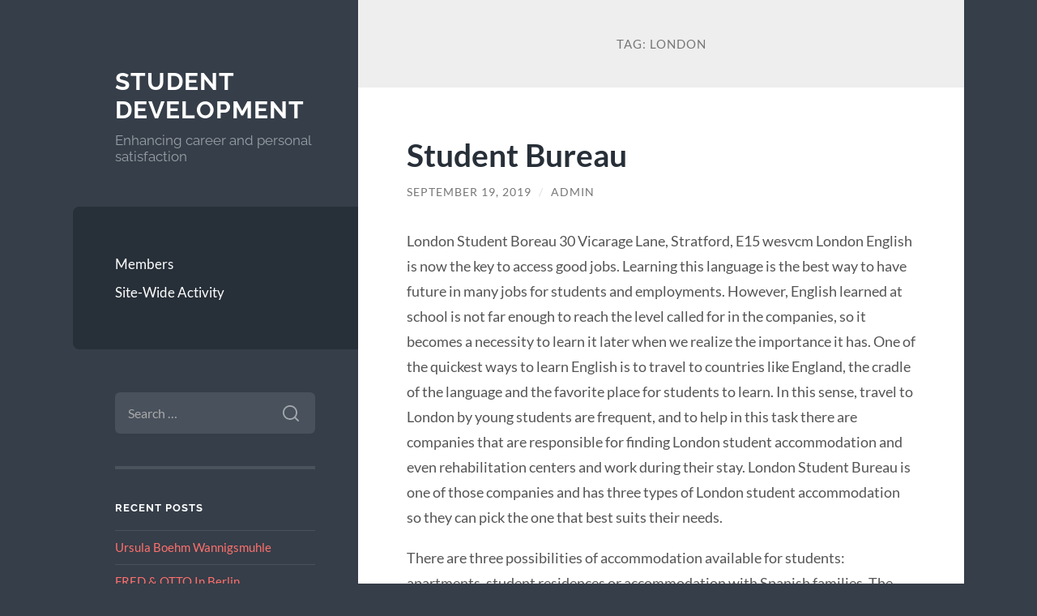

--- FILE ---
content_type: text/html; charset=UTF-8
request_url: https://www.studentdev.org/tag/london/
body_size: 7682
content:
<!DOCTYPE html>

<html lang="en-US">

	<head>

		<meta charset="UTF-8">
		<meta name="viewport" content="width=device-width, initial-scale=1.0" >

		<link rel="profile" href="http://gmpg.org/xfn/11">

		<title>london &#8211; Student Development</title>
<meta name='robots' content='max-image-preview:large' />
	<style>img:is([sizes="auto" i], [sizes^="auto," i]) { contain-intrinsic-size: 3000px 1500px }</style>
	<link rel="alternate" type="application/rss+xml" title="Student Development &raquo; Feed" href="https://www.studentdev.org/feed/" />
<link rel="alternate" type="application/rss+xml" title="Student Development &raquo; Comments Feed" href="https://www.studentdev.org/comments/feed/" />
<link rel="alternate" type="application/rss+xml" title="Student Development &raquo; london Tag Feed" href="https://www.studentdev.org/tag/london/feed/" />
<script type="text/javascript">
/* <![CDATA[ */
window._wpemojiSettings = {"baseUrl":"https:\/\/s.w.org\/images\/core\/emoji\/16.0.1\/72x72\/","ext":".png","svgUrl":"https:\/\/s.w.org\/images\/core\/emoji\/16.0.1\/svg\/","svgExt":".svg","source":{"concatemoji":"https:\/\/www.studentdev.org\/wp-includes\/js\/wp-emoji-release.min.js?ver=6.8.3"}};
/*! This file is auto-generated */
!function(s,n){var o,i,e;function c(e){try{var t={supportTests:e,timestamp:(new Date).valueOf()};sessionStorage.setItem(o,JSON.stringify(t))}catch(e){}}function p(e,t,n){e.clearRect(0,0,e.canvas.width,e.canvas.height),e.fillText(t,0,0);var t=new Uint32Array(e.getImageData(0,0,e.canvas.width,e.canvas.height).data),a=(e.clearRect(0,0,e.canvas.width,e.canvas.height),e.fillText(n,0,0),new Uint32Array(e.getImageData(0,0,e.canvas.width,e.canvas.height).data));return t.every(function(e,t){return e===a[t]})}function u(e,t){e.clearRect(0,0,e.canvas.width,e.canvas.height),e.fillText(t,0,0);for(var n=e.getImageData(16,16,1,1),a=0;a<n.data.length;a++)if(0!==n.data[a])return!1;return!0}function f(e,t,n,a){switch(t){case"flag":return n(e,"\ud83c\udff3\ufe0f\u200d\u26a7\ufe0f","\ud83c\udff3\ufe0f\u200b\u26a7\ufe0f")?!1:!n(e,"\ud83c\udde8\ud83c\uddf6","\ud83c\udde8\u200b\ud83c\uddf6")&&!n(e,"\ud83c\udff4\udb40\udc67\udb40\udc62\udb40\udc65\udb40\udc6e\udb40\udc67\udb40\udc7f","\ud83c\udff4\u200b\udb40\udc67\u200b\udb40\udc62\u200b\udb40\udc65\u200b\udb40\udc6e\u200b\udb40\udc67\u200b\udb40\udc7f");case"emoji":return!a(e,"\ud83e\udedf")}return!1}function g(e,t,n,a){var r="undefined"!=typeof WorkerGlobalScope&&self instanceof WorkerGlobalScope?new OffscreenCanvas(300,150):s.createElement("canvas"),o=r.getContext("2d",{willReadFrequently:!0}),i=(o.textBaseline="top",o.font="600 32px Arial",{});return e.forEach(function(e){i[e]=t(o,e,n,a)}),i}function t(e){var t=s.createElement("script");t.src=e,t.defer=!0,s.head.appendChild(t)}"undefined"!=typeof Promise&&(o="wpEmojiSettingsSupports",i=["flag","emoji"],n.supports={everything:!0,everythingExceptFlag:!0},e=new Promise(function(e){s.addEventListener("DOMContentLoaded",e,{once:!0})}),new Promise(function(t){var n=function(){try{var e=JSON.parse(sessionStorage.getItem(o));if("object"==typeof e&&"number"==typeof e.timestamp&&(new Date).valueOf()<e.timestamp+604800&&"object"==typeof e.supportTests)return e.supportTests}catch(e){}return null}();if(!n){if("undefined"!=typeof Worker&&"undefined"!=typeof OffscreenCanvas&&"undefined"!=typeof URL&&URL.createObjectURL&&"undefined"!=typeof Blob)try{var e="postMessage("+g.toString()+"("+[JSON.stringify(i),f.toString(),p.toString(),u.toString()].join(",")+"));",a=new Blob([e],{type:"text/javascript"}),r=new Worker(URL.createObjectURL(a),{name:"wpTestEmojiSupports"});return void(r.onmessage=function(e){c(n=e.data),r.terminate(),t(n)})}catch(e){}c(n=g(i,f,p,u))}t(n)}).then(function(e){for(var t in e)n.supports[t]=e[t],n.supports.everything=n.supports.everything&&n.supports[t],"flag"!==t&&(n.supports.everythingExceptFlag=n.supports.everythingExceptFlag&&n.supports[t]);n.supports.everythingExceptFlag=n.supports.everythingExceptFlag&&!n.supports.flag,n.DOMReady=!1,n.readyCallback=function(){n.DOMReady=!0}}).then(function(){return e}).then(function(){var e;n.supports.everything||(n.readyCallback(),(e=n.source||{}).concatemoji?t(e.concatemoji):e.wpemoji&&e.twemoji&&(t(e.twemoji),t(e.wpemoji)))}))}((window,document),window._wpemojiSettings);
/* ]]> */
</script>
<style id='wp-emoji-styles-inline-css' type='text/css'>

	img.wp-smiley, img.emoji {
		display: inline !important;
		border: none !important;
		box-shadow: none !important;
		height: 1em !important;
		width: 1em !important;
		margin: 0 0.07em !important;
		vertical-align: -0.1em !important;
		background: none !important;
		padding: 0 !important;
	}
</style>
<link rel='stylesheet' id='wp-block-library-css' href='https://www.studentdev.org/wp-includes/css/dist/block-library/style.min.css?ver=6.8.3' type='text/css' media='all' />
<style id='classic-theme-styles-inline-css' type='text/css'>
/*! This file is auto-generated */
.wp-block-button__link{color:#fff;background-color:#32373c;border-radius:9999px;box-shadow:none;text-decoration:none;padding:calc(.667em + 2px) calc(1.333em + 2px);font-size:1.125em}.wp-block-file__button{background:#32373c;color:#fff;text-decoration:none}
</style>
<style id='global-styles-inline-css' type='text/css'>
:root{--wp--preset--aspect-ratio--square: 1;--wp--preset--aspect-ratio--4-3: 4/3;--wp--preset--aspect-ratio--3-4: 3/4;--wp--preset--aspect-ratio--3-2: 3/2;--wp--preset--aspect-ratio--2-3: 2/3;--wp--preset--aspect-ratio--16-9: 16/9;--wp--preset--aspect-ratio--9-16: 9/16;--wp--preset--color--black: #272F38;--wp--preset--color--cyan-bluish-gray: #abb8c3;--wp--preset--color--white: #fff;--wp--preset--color--pale-pink: #f78da7;--wp--preset--color--vivid-red: #cf2e2e;--wp--preset--color--luminous-vivid-orange: #ff6900;--wp--preset--color--luminous-vivid-amber: #fcb900;--wp--preset--color--light-green-cyan: #7bdcb5;--wp--preset--color--vivid-green-cyan: #00d084;--wp--preset--color--pale-cyan-blue: #8ed1fc;--wp--preset--color--vivid-cyan-blue: #0693e3;--wp--preset--color--vivid-purple: #9b51e0;--wp--preset--color--accent: #FF706C;--wp--preset--color--dark-gray: #444;--wp--preset--color--medium-gray: #666;--wp--preset--color--light-gray: #888;--wp--preset--gradient--vivid-cyan-blue-to-vivid-purple: linear-gradient(135deg,rgba(6,147,227,1) 0%,rgb(155,81,224) 100%);--wp--preset--gradient--light-green-cyan-to-vivid-green-cyan: linear-gradient(135deg,rgb(122,220,180) 0%,rgb(0,208,130) 100%);--wp--preset--gradient--luminous-vivid-amber-to-luminous-vivid-orange: linear-gradient(135deg,rgba(252,185,0,1) 0%,rgba(255,105,0,1) 100%);--wp--preset--gradient--luminous-vivid-orange-to-vivid-red: linear-gradient(135deg,rgba(255,105,0,1) 0%,rgb(207,46,46) 100%);--wp--preset--gradient--very-light-gray-to-cyan-bluish-gray: linear-gradient(135deg,rgb(238,238,238) 0%,rgb(169,184,195) 100%);--wp--preset--gradient--cool-to-warm-spectrum: linear-gradient(135deg,rgb(74,234,220) 0%,rgb(151,120,209) 20%,rgb(207,42,186) 40%,rgb(238,44,130) 60%,rgb(251,105,98) 80%,rgb(254,248,76) 100%);--wp--preset--gradient--blush-light-purple: linear-gradient(135deg,rgb(255,206,236) 0%,rgb(152,150,240) 100%);--wp--preset--gradient--blush-bordeaux: linear-gradient(135deg,rgb(254,205,165) 0%,rgb(254,45,45) 50%,rgb(107,0,62) 100%);--wp--preset--gradient--luminous-dusk: linear-gradient(135deg,rgb(255,203,112) 0%,rgb(199,81,192) 50%,rgb(65,88,208) 100%);--wp--preset--gradient--pale-ocean: linear-gradient(135deg,rgb(255,245,203) 0%,rgb(182,227,212) 50%,rgb(51,167,181) 100%);--wp--preset--gradient--electric-grass: linear-gradient(135deg,rgb(202,248,128) 0%,rgb(113,206,126) 100%);--wp--preset--gradient--midnight: linear-gradient(135deg,rgb(2,3,129) 0%,rgb(40,116,252) 100%);--wp--preset--font-size--small: 16px;--wp--preset--font-size--medium: 20px;--wp--preset--font-size--large: 24px;--wp--preset--font-size--x-large: 42px;--wp--preset--font-size--regular: 18px;--wp--preset--font-size--larger: 32px;--wp--preset--spacing--20: 0.44rem;--wp--preset--spacing--30: 0.67rem;--wp--preset--spacing--40: 1rem;--wp--preset--spacing--50: 1.5rem;--wp--preset--spacing--60: 2.25rem;--wp--preset--spacing--70: 3.38rem;--wp--preset--spacing--80: 5.06rem;--wp--preset--shadow--natural: 6px 6px 9px rgba(0, 0, 0, 0.2);--wp--preset--shadow--deep: 12px 12px 50px rgba(0, 0, 0, 0.4);--wp--preset--shadow--sharp: 6px 6px 0px rgba(0, 0, 0, 0.2);--wp--preset--shadow--outlined: 6px 6px 0px -3px rgba(255, 255, 255, 1), 6px 6px rgba(0, 0, 0, 1);--wp--preset--shadow--crisp: 6px 6px 0px rgba(0, 0, 0, 1);}:where(.is-layout-flex){gap: 0.5em;}:where(.is-layout-grid){gap: 0.5em;}body .is-layout-flex{display: flex;}.is-layout-flex{flex-wrap: wrap;align-items: center;}.is-layout-flex > :is(*, div){margin: 0;}body .is-layout-grid{display: grid;}.is-layout-grid > :is(*, div){margin: 0;}:where(.wp-block-columns.is-layout-flex){gap: 2em;}:where(.wp-block-columns.is-layout-grid){gap: 2em;}:where(.wp-block-post-template.is-layout-flex){gap: 1.25em;}:where(.wp-block-post-template.is-layout-grid){gap: 1.25em;}.has-black-color{color: var(--wp--preset--color--black) !important;}.has-cyan-bluish-gray-color{color: var(--wp--preset--color--cyan-bluish-gray) !important;}.has-white-color{color: var(--wp--preset--color--white) !important;}.has-pale-pink-color{color: var(--wp--preset--color--pale-pink) !important;}.has-vivid-red-color{color: var(--wp--preset--color--vivid-red) !important;}.has-luminous-vivid-orange-color{color: var(--wp--preset--color--luminous-vivid-orange) !important;}.has-luminous-vivid-amber-color{color: var(--wp--preset--color--luminous-vivid-amber) !important;}.has-light-green-cyan-color{color: var(--wp--preset--color--light-green-cyan) !important;}.has-vivid-green-cyan-color{color: var(--wp--preset--color--vivid-green-cyan) !important;}.has-pale-cyan-blue-color{color: var(--wp--preset--color--pale-cyan-blue) !important;}.has-vivid-cyan-blue-color{color: var(--wp--preset--color--vivid-cyan-blue) !important;}.has-vivid-purple-color{color: var(--wp--preset--color--vivid-purple) !important;}.has-black-background-color{background-color: var(--wp--preset--color--black) !important;}.has-cyan-bluish-gray-background-color{background-color: var(--wp--preset--color--cyan-bluish-gray) !important;}.has-white-background-color{background-color: var(--wp--preset--color--white) !important;}.has-pale-pink-background-color{background-color: var(--wp--preset--color--pale-pink) !important;}.has-vivid-red-background-color{background-color: var(--wp--preset--color--vivid-red) !important;}.has-luminous-vivid-orange-background-color{background-color: var(--wp--preset--color--luminous-vivid-orange) !important;}.has-luminous-vivid-amber-background-color{background-color: var(--wp--preset--color--luminous-vivid-amber) !important;}.has-light-green-cyan-background-color{background-color: var(--wp--preset--color--light-green-cyan) !important;}.has-vivid-green-cyan-background-color{background-color: var(--wp--preset--color--vivid-green-cyan) !important;}.has-pale-cyan-blue-background-color{background-color: var(--wp--preset--color--pale-cyan-blue) !important;}.has-vivid-cyan-blue-background-color{background-color: var(--wp--preset--color--vivid-cyan-blue) !important;}.has-vivid-purple-background-color{background-color: var(--wp--preset--color--vivid-purple) !important;}.has-black-border-color{border-color: var(--wp--preset--color--black) !important;}.has-cyan-bluish-gray-border-color{border-color: var(--wp--preset--color--cyan-bluish-gray) !important;}.has-white-border-color{border-color: var(--wp--preset--color--white) !important;}.has-pale-pink-border-color{border-color: var(--wp--preset--color--pale-pink) !important;}.has-vivid-red-border-color{border-color: var(--wp--preset--color--vivid-red) !important;}.has-luminous-vivid-orange-border-color{border-color: var(--wp--preset--color--luminous-vivid-orange) !important;}.has-luminous-vivid-amber-border-color{border-color: var(--wp--preset--color--luminous-vivid-amber) !important;}.has-light-green-cyan-border-color{border-color: var(--wp--preset--color--light-green-cyan) !important;}.has-vivid-green-cyan-border-color{border-color: var(--wp--preset--color--vivid-green-cyan) !important;}.has-pale-cyan-blue-border-color{border-color: var(--wp--preset--color--pale-cyan-blue) !important;}.has-vivid-cyan-blue-border-color{border-color: var(--wp--preset--color--vivid-cyan-blue) !important;}.has-vivid-purple-border-color{border-color: var(--wp--preset--color--vivid-purple) !important;}.has-vivid-cyan-blue-to-vivid-purple-gradient-background{background: var(--wp--preset--gradient--vivid-cyan-blue-to-vivid-purple) !important;}.has-light-green-cyan-to-vivid-green-cyan-gradient-background{background: var(--wp--preset--gradient--light-green-cyan-to-vivid-green-cyan) !important;}.has-luminous-vivid-amber-to-luminous-vivid-orange-gradient-background{background: var(--wp--preset--gradient--luminous-vivid-amber-to-luminous-vivid-orange) !important;}.has-luminous-vivid-orange-to-vivid-red-gradient-background{background: var(--wp--preset--gradient--luminous-vivid-orange-to-vivid-red) !important;}.has-very-light-gray-to-cyan-bluish-gray-gradient-background{background: var(--wp--preset--gradient--very-light-gray-to-cyan-bluish-gray) !important;}.has-cool-to-warm-spectrum-gradient-background{background: var(--wp--preset--gradient--cool-to-warm-spectrum) !important;}.has-blush-light-purple-gradient-background{background: var(--wp--preset--gradient--blush-light-purple) !important;}.has-blush-bordeaux-gradient-background{background: var(--wp--preset--gradient--blush-bordeaux) !important;}.has-luminous-dusk-gradient-background{background: var(--wp--preset--gradient--luminous-dusk) !important;}.has-pale-ocean-gradient-background{background: var(--wp--preset--gradient--pale-ocean) !important;}.has-electric-grass-gradient-background{background: var(--wp--preset--gradient--electric-grass) !important;}.has-midnight-gradient-background{background: var(--wp--preset--gradient--midnight) !important;}.has-small-font-size{font-size: var(--wp--preset--font-size--small) !important;}.has-medium-font-size{font-size: var(--wp--preset--font-size--medium) !important;}.has-large-font-size{font-size: var(--wp--preset--font-size--large) !important;}.has-x-large-font-size{font-size: var(--wp--preset--font-size--x-large) !important;}
:where(.wp-block-post-template.is-layout-flex){gap: 1.25em;}:where(.wp-block-post-template.is-layout-grid){gap: 1.25em;}
:where(.wp-block-columns.is-layout-flex){gap: 2em;}:where(.wp-block-columns.is-layout-grid){gap: 2em;}
:root :where(.wp-block-pullquote){font-size: 1.5em;line-height: 1.6;}
</style>
<link rel='stylesheet' id='wilson_fonts-css' href='https://www.studentdev.org/wp-content/themes/wilson/assets/css/fonts.css?ver=6.8.3' type='text/css' media='all' />
<link rel='stylesheet' id='wilson_style-css' href='https://www.studentdev.org/wp-content/themes/wilson/style.css?ver=2.1.3' type='text/css' media='all' />
<script type="text/javascript" src="https://www.studentdev.org/wp-includes/js/jquery/jquery.min.js?ver=3.7.1" id="jquery-core-js"></script>
<script type="text/javascript" src="https://www.studentdev.org/wp-includes/js/jquery/jquery-migrate.min.js?ver=3.4.1" id="jquery-migrate-js"></script>
<script type="text/javascript" src="https://www.studentdev.org/wp-content/themes/wilson/assets/js/global.js?ver=2.1.3" id="wilson_global-js"></script>
<link rel="https://api.w.org/" href="https://www.studentdev.org/wp-json/" /><link rel="alternate" title="JSON" type="application/json" href="https://www.studentdev.org/wp-json/wp/v2/tags/94" /><meta name="generator" content="WordPress 6.8.3" />
<style data-context="foundation-flickity-css">/*! Flickity v2.0.2
http://flickity.metafizzy.co
---------------------------------------------- */.flickity-enabled{position:relative}.flickity-enabled:focus{outline:0}.flickity-viewport{overflow:hidden;position:relative;height:100%}.flickity-slider{position:absolute;width:100%;height:100%}.flickity-enabled.is-draggable{-webkit-tap-highlight-color:transparent;tap-highlight-color:transparent;-webkit-user-select:none;-moz-user-select:none;-ms-user-select:none;user-select:none}.flickity-enabled.is-draggable .flickity-viewport{cursor:move;cursor:-webkit-grab;cursor:grab}.flickity-enabled.is-draggable .flickity-viewport.is-pointer-down{cursor:-webkit-grabbing;cursor:grabbing}.flickity-prev-next-button{position:absolute;top:50%;width:44px;height:44px;border:none;border-radius:50%;background:#fff;background:hsla(0,0%,100%,.75);cursor:pointer;-webkit-transform:translateY(-50%);transform:translateY(-50%)}.flickity-prev-next-button:hover{background:#fff}.flickity-prev-next-button:focus{outline:0;box-shadow:0 0 0 5px #09f}.flickity-prev-next-button:active{opacity:.6}.flickity-prev-next-button.previous{left:10px}.flickity-prev-next-button.next{right:10px}.flickity-rtl .flickity-prev-next-button.previous{left:auto;right:10px}.flickity-rtl .flickity-prev-next-button.next{right:auto;left:10px}.flickity-prev-next-button:disabled{opacity:.3;cursor:auto}.flickity-prev-next-button svg{position:absolute;left:20%;top:20%;width:60%;height:60%}.flickity-prev-next-button .arrow{fill:#333}.flickity-page-dots{position:absolute;width:100%;bottom:-25px;padding:0;margin:0;list-style:none;text-align:center;line-height:1}.flickity-rtl .flickity-page-dots{direction:rtl}.flickity-page-dots .dot{display:inline-block;width:10px;height:10px;margin:0 8px;background:#333;border-radius:50%;opacity:.25;cursor:pointer}.flickity-page-dots .dot.is-selected{opacity:1}</style><style data-context="foundation-slideout-css">.slideout-menu{position:fixed;left:0;top:0;bottom:0;right:auto;z-index:0;width:256px;overflow-y:auto;-webkit-overflow-scrolling:touch;display:none}.slideout-menu.pushit-right{left:auto;right:0}.slideout-panel{position:relative;z-index:1;will-change:transform}.slideout-open,.slideout-open .slideout-panel,.slideout-open body{overflow:hidden}.slideout-open .slideout-menu{display:block}.pushit{display:none}</style><style type="text/css">.recentcomments a{display:inline !important;padding:0 !important;margin:0 !important;}</style><style>.ios7.web-app-mode.has-fixed header{ background-color: rgba(3,122,221,.88);}</style>
	</head>
	
	<body class="archive tag tag-london tag-94 wp-theme-wilson">

		
		<a class="skip-link button" href="#site-content">Skip to the content</a>
	
		<div class="wrapper">
	
			<header class="sidebar" id="site-header">
							
				<div class="blog-header">

									
						<div class="blog-info">
						
															<div class="blog-title">
									<a href="https://www.studentdev.org" rel="home">Student Development</a>
								</div>
														
															<p class="blog-description">Enhancing career and personal satisfaction</p>
													
						</div><!-- .blog-info -->
						
					
				</div><!-- .blog-header -->
				
				<div class="nav-toggle toggle">
				
					<p>
						<span class="show">Show menu</span>
						<span class="hide">Hide menu</span>
					</p>
				
					<div class="bars">
							
						<div class="bar"></div>
						<div class="bar"></div>
						<div class="bar"></div>
						
						<div class="clear"></div>
						
					</div><!-- .bars -->
				
				</div><!-- .nav-toggle -->
				
				<div class="blog-menu">
			
					<ul class="navigation">
					
						<li class="page_item page-item-1315"><a href="https://www.studentdev.org/members/">Members</a></li>
<li class="page_item page-item-1314"><a href="https://www.studentdev.org/activity/">Site-Wide Activity</a></li>
												
					</ul><!-- .navigation -->
				</div><!-- .blog-menu -->
				
				<div class="mobile-menu">
						 
					<ul class="navigation">
					
						<li class="page_item page-item-1315"><a href="https://www.studentdev.org/members/">Members</a></li>
<li class="page_item page-item-1314"><a href="https://www.studentdev.org/activity/">Site-Wide Activity</a></li>
						
					</ul>
					 
				</div><!-- .mobile-menu -->
				
				
					<div class="widgets" role="complementary">
					
						<div id="search-2" class="widget widget_search"><div class="widget-content"><form role="search" method="get" class="search-form" action="https://www.studentdev.org/">
				<label>
					<span class="screen-reader-text">Search for:</span>
					<input type="search" class="search-field" placeholder="Search &hellip;" value="" name="s" />
				</label>
				<input type="submit" class="search-submit" value="Search" />
			</form></div></div>
		<div id="recent-posts-2" class="widget widget_recent_entries"><div class="widget-content">
		<h3 class="widget-title">Recent Posts</h3>
		<ul>
											<li>
					<a href="https://www.studentdev.org/ursula-boehm-wannigsmuhle/">Ursula Boehm Wannigsmuhle</a>
									</li>
											<li>
					<a href="https://www.studentdev.org/fred-otto-in-berlin/">FRED &#038; OTTO In Berlin</a>
									</li>
											<li>
					<a href="https://www.studentdev.org/dineroclickbank/">DineroClickBank</a>
									</li>
											<li>
					<a href="https://www.studentdev.org/growing-your-business/">Growing your Business</a>
									</li>
											<li>
					<a href="https://www.studentdev.org/practical-modern-students/">Practical Modern Students</a>
									</li>
					</ul>

		</div></div><div id="recent-comments-2" class="widget widget_recent_comments"><div class="widget-content"><h3 class="widget-title">Recent Comments</h3><ul id="recentcomments"></ul></div></div><div id="archives-2" class="widget widget_archive"><div class="widget-content"><h3 class="widget-title">Archives</h3>
			<ul>
					<li><a href='https://www.studentdev.org/2023/05/'>May 2023</a></li>
	<li><a href='https://www.studentdev.org/2023/02/'>February 2023</a></li>
	<li><a href='https://www.studentdev.org/2023/01/'>January 2023</a></li>
	<li><a href='https://www.studentdev.org/2019/11/'>November 2019</a></li>
	<li><a href='https://www.studentdev.org/2019/10/'>October 2019</a></li>
	<li><a href='https://www.studentdev.org/2019/09/'>September 2019</a></li>
	<li><a href='https://www.studentdev.org/2019/08/'>August 2019</a></li>
	<li><a href='https://www.studentdev.org/2019/07/'>July 2019</a></li>
	<li><a href='https://www.studentdev.org/2019/06/'>June 2019</a></li>
	<li><a href='https://www.studentdev.org/2019/05/'>May 2019</a></li>
	<li><a href='https://www.studentdev.org/2019/04/'>April 2019</a></li>
	<li><a href='https://www.studentdev.org/2019/03/'>March 2019</a></li>
	<li><a href='https://www.studentdev.org/2019/02/'>February 2019</a></li>
	<li><a href='https://www.studentdev.org/2019/01/'>January 2019</a></li>
	<li><a href='https://www.studentdev.org/2018/12/'>December 2018</a></li>
	<li><a href='https://www.studentdev.org/2018/11/'>November 2018</a></li>
	<li><a href='https://www.studentdev.org/2018/10/'>October 2018</a></li>
	<li><a href='https://www.studentdev.org/2018/09/'>September 2018</a></li>
	<li><a href='https://www.studentdev.org/2018/08/'>August 2018</a></li>
	<li><a href='https://www.studentdev.org/2016/11/'>November 2016</a></li>
	<li><a href='https://www.studentdev.org/2016/05/'>May 2016</a></li>
	<li><a href='https://www.studentdev.org/2016/04/'>April 2016</a></li>
	<li><a href='https://www.studentdev.org/2016/03/'>March 2016</a></li>
	<li><a href='https://www.studentdev.org/2016/02/'>February 2016</a></li>
	<li><a href='https://www.studentdev.org/2016/01/'>January 2016</a></li>
	<li><a href='https://www.studentdev.org/2015/12/'>December 2015</a></li>
	<li><a href='https://www.studentdev.org/2015/11/'>November 2015</a></li>
	<li><a href='https://www.studentdev.org/2015/05/'>May 2015</a></li>
	<li><a href='https://www.studentdev.org/2015/04/'>April 2015</a></li>
	<li><a href='https://www.studentdev.org/2015/03/'>March 2015</a></li>
	<li><a href='https://www.studentdev.org/2015/02/'>February 2015</a></li>
	<li><a href='https://www.studentdev.org/2014/10/'>October 2014</a></li>
	<li><a href='https://www.studentdev.org/2014/09/'>September 2014</a></li>
	<li><a href='https://www.studentdev.org/2014/08/'>August 2014</a></li>
	<li><a href='https://www.studentdev.org/2014/07/'>July 2014</a></li>
	<li><a href='https://www.studentdev.org/2014/06/'>June 2014</a></li>
	<li><a href='https://www.studentdev.org/2014/05/'>May 2014</a></li>
	<li><a href='https://www.studentdev.org/2014/04/'>April 2014</a></li>
	<li><a href='https://www.studentdev.org/2014/03/'>March 2014</a></li>
	<li><a href='https://www.studentdev.org/2014/02/'>February 2014</a></li>
	<li><a href='https://www.studentdev.org/2014/01/'>January 2014</a></li>
	<li><a href='https://www.studentdev.org/2013/11/'>November 2013</a></li>
	<li><a href='https://www.studentdev.org/2013/10/'>October 2013</a></li>
	<li><a href='https://www.studentdev.org/2013/09/'>September 2013</a></li>
	<li><a href='https://www.studentdev.org/2013/08/'>August 2013</a></li>
	<li><a href='https://www.studentdev.org/2013/07/'>July 2013</a></li>
	<li><a href='https://www.studentdev.org/2013/05/'>May 2013</a></li>
	<li><a href='https://www.studentdev.org/2013/03/'>March 2013</a></li>
	<li><a href='https://www.studentdev.org/2013/02/'>February 2013</a></li>
	<li><a href='https://www.studentdev.org/2013/01/'>January 2013</a></li>
	<li><a href='https://www.studentdev.org/2012/10/'>October 2012</a></li>
	<li><a href='https://www.studentdev.org/2012/08/'>August 2012</a></li>
	<li><a href='https://www.studentdev.org/2012/07/'>July 2012</a></li>
	<li><a href='https://www.studentdev.org/2012/03/'>March 2012</a></li>
	<li><a href='https://www.studentdev.org/2011/11/'>November 2011</a></li>
			</ul>

			</div></div><div id="categories-2" class="widget widget_categories"><div class="widget-content"><h3 class="widget-title">Categories</h3>
			<ul>
					<li class="cat-item cat-item-3"><a href="https://www.studentdev.org/category/general/">General</a>
</li>
	<li class="cat-item cat-item-2"><a href="https://www.studentdev.org/category/news/">News</a>
</li>
			</ul>

			</div></div><div id="meta-2" class="widget widget_meta"><div class="widget-content"><h3 class="widget-title">Meta</h3>
		<ul>
						<li><a href="https://www.studentdev.org/wp-login.php">Log in</a></li>
			<li><a href="https://www.studentdev.org/feed/">Entries feed</a></li>
			<li><a href="https://www.studentdev.org/comments/feed/">Comments feed</a></li>

			<li><a href="https://wordpress.org/">WordPress.org</a></li>
		</ul>

		</div></div><div id="search-2" class="widget widget_search"><div class="widget-content"><form role="search" method="get" class="search-form" action="https://www.studentdev.org/">
				<label>
					<span class="screen-reader-text">Search for:</span>
					<input type="search" class="search-field" placeholder="Search &hellip;" value="" name="s" />
				</label>
				<input type="submit" class="search-submit" value="Search" />
			</form></div></div>
		<div id="recent-posts-2" class="widget widget_recent_entries"><div class="widget-content">
		<h3 class="widget-title">Recent Posts</h3>
		<ul>
											<li>
					<a href="https://www.studentdev.org/ursula-boehm-wannigsmuhle/">Ursula Boehm Wannigsmuhle</a>
									</li>
											<li>
					<a href="https://www.studentdev.org/fred-otto-in-berlin/">FRED &#038; OTTO In Berlin</a>
									</li>
											<li>
					<a href="https://www.studentdev.org/dineroclickbank/">DineroClickBank</a>
									</li>
											<li>
					<a href="https://www.studentdev.org/growing-your-business/">Growing your Business</a>
									</li>
											<li>
					<a href="https://www.studentdev.org/practical-modern-students/">Practical Modern Students</a>
									</li>
					</ul>

		</div></div><div id="recent-comments-2" class="widget widget_recent_comments"><div class="widget-content"><h3 class="widget-title">Recent Comments</h3><ul id="recentcomments-2"></ul></div></div><div id="archives-2" class="widget widget_archive"><div class="widget-content"><h3 class="widget-title">Archives</h3>
			<ul>
					<li><a href='https://www.studentdev.org/2023/05/'>May 2023</a></li>
	<li><a href='https://www.studentdev.org/2023/02/'>February 2023</a></li>
	<li><a href='https://www.studentdev.org/2023/01/'>January 2023</a></li>
	<li><a href='https://www.studentdev.org/2019/11/'>November 2019</a></li>
	<li><a href='https://www.studentdev.org/2019/10/'>October 2019</a></li>
	<li><a href='https://www.studentdev.org/2019/09/'>September 2019</a></li>
	<li><a href='https://www.studentdev.org/2019/08/'>August 2019</a></li>
	<li><a href='https://www.studentdev.org/2019/07/'>July 2019</a></li>
	<li><a href='https://www.studentdev.org/2019/06/'>June 2019</a></li>
	<li><a href='https://www.studentdev.org/2019/05/'>May 2019</a></li>
	<li><a href='https://www.studentdev.org/2019/04/'>April 2019</a></li>
	<li><a href='https://www.studentdev.org/2019/03/'>March 2019</a></li>
	<li><a href='https://www.studentdev.org/2019/02/'>February 2019</a></li>
	<li><a href='https://www.studentdev.org/2019/01/'>January 2019</a></li>
	<li><a href='https://www.studentdev.org/2018/12/'>December 2018</a></li>
	<li><a href='https://www.studentdev.org/2018/11/'>November 2018</a></li>
	<li><a href='https://www.studentdev.org/2018/10/'>October 2018</a></li>
	<li><a href='https://www.studentdev.org/2018/09/'>September 2018</a></li>
	<li><a href='https://www.studentdev.org/2018/08/'>August 2018</a></li>
	<li><a href='https://www.studentdev.org/2016/11/'>November 2016</a></li>
	<li><a href='https://www.studentdev.org/2016/05/'>May 2016</a></li>
	<li><a href='https://www.studentdev.org/2016/04/'>April 2016</a></li>
	<li><a href='https://www.studentdev.org/2016/03/'>March 2016</a></li>
	<li><a href='https://www.studentdev.org/2016/02/'>February 2016</a></li>
	<li><a href='https://www.studentdev.org/2016/01/'>January 2016</a></li>
	<li><a href='https://www.studentdev.org/2015/12/'>December 2015</a></li>
	<li><a href='https://www.studentdev.org/2015/11/'>November 2015</a></li>
	<li><a href='https://www.studentdev.org/2015/05/'>May 2015</a></li>
	<li><a href='https://www.studentdev.org/2015/04/'>April 2015</a></li>
	<li><a href='https://www.studentdev.org/2015/03/'>March 2015</a></li>
	<li><a href='https://www.studentdev.org/2015/02/'>February 2015</a></li>
	<li><a href='https://www.studentdev.org/2014/10/'>October 2014</a></li>
	<li><a href='https://www.studentdev.org/2014/09/'>September 2014</a></li>
	<li><a href='https://www.studentdev.org/2014/08/'>August 2014</a></li>
	<li><a href='https://www.studentdev.org/2014/07/'>July 2014</a></li>
	<li><a href='https://www.studentdev.org/2014/06/'>June 2014</a></li>
	<li><a href='https://www.studentdev.org/2014/05/'>May 2014</a></li>
	<li><a href='https://www.studentdev.org/2014/04/'>April 2014</a></li>
	<li><a href='https://www.studentdev.org/2014/03/'>March 2014</a></li>
	<li><a href='https://www.studentdev.org/2014/02/'>February 2014</a></li>
	<li><a href='https://www.studentdev.org/2014/01/'>January 2014</a></li>
	<li><a href='https://www.studentdev.org/2013/11/'>November 2013</a></li>
	<li><a href='https://www.studentdev.org/2013/10/'>October 2013</a></li>
	<li><a href='https://www.studentdev.org/2013/09/'>September 2013</a></li>
	<li><a href='https://www.studentdev.org/2013/08/'>August 2013</a></li>
	<li><a href='https://www.studentdev.org/2013/07/'>July 2013</a></li>
	<li><a href='https://www.studentdev.org/2013/05/'>May 2013</a></li>
	<li><a href='https://www.studentdev.org/2013/03/'>March 2013</a></li>
	<li><a href='https://www.studentdev.org/2013/02/'>February 2013</a></li>
	<li><a href='https://www.studentdev.org/2013/01/'>January 2013</a></li>
	<li><a href='https://www.studentdev.org/2012/10/'>October 2012</a></li>
	<li><a href='https://www.studentdev.org/2012/08/'>August 2012</a></li>
	<li><a href='https://www.studentdev.org/2012/07/'>July 2012</a></li>
	<li><a href='https://www.studentdev.org/2012/03/'>March 2012</a></li>
	<li><a href='https://www.studentdev.org/2011/11/'>November 2011</a></li>
			</ul>

			</div></div><div id="categories-2" class="widget widget_categories"><div class="widget-content"><h3 class="widget-title">Categories</h3>
			<ul>
					<li class="cat-item cat-item-3"><a href="https://www.studentdev.org/category/general/">General</a>
</li>
	<li class="cat-item cat-item-2"><a href="https://www.studentdev.org/category/news/">News</a>
</li>
			</ul>

			</div></div><div id="meta-2" class="widget widget_meta"><div class="widget-content"><h3 class="widget-title">Meta</h3>
		<ul>
						<li><a href="https://www.studentdev.org/wp-login.php">Log in</a></li>
			<li><a href="https://www.studentdev.org/feed/">Entries feed</a></li>
			<li><a href="https://www.studentdev.org/comments/feed/">Comments feed</a></li>

			<li><a href="https://wordpress.org/">WordPress.org</a></li>
		</ul>

		</div></div>						
					</div><!-- .widgets -->
					
													
			</header><!-- .sidebar -->

			<main class="content" id="site-content">	
		<header class="archive-header">
		
							<h1 class="archive-title">Tag: <span>london</span></h1>
			
						
		</header><!-- .archive-header -->
					
	
	<div class="posts">
			
				
			<article id="post-2815" class="post-2815 post type-post status-publish format-standard hentry category-news tag-alojamiento tag-auto tag-autom tag-draft tag-london tag-london-student tag-news-2 tag-student tag-student-alojamiento">
		
				
<div class="post-inner">

	
		<header class="post-header">
			
			<h2 class="post-title">
				<a href="https://www.studentdev.org/student-bureau/" rel="bookmark">Student Bureau</a>
			</h2>
			
					
		<div class="post-meta">
		
			<span class="post-date"><a href="https://www.studentdev.org/student-bureau/">September 19, 2019</a></span>
			
			<span class="date-sep"> / </span>
				
			<span class="post-author"><a href="https://www.studentdev.org/author/admin/" title="Posts by admin" rel="author">admin</a></span>
			
						
						
												
		</div><!-- .post-meta -->

					
		</header><!-- .post-header -->

	
		
		<div class="post-content">
		
			<p>London Student Boreau 30 Vicarage Lane, Stratford, E15 wesvcm London English is now the key to access good jobs.  Learning this language is the best way to have future in many jobs for students and employments. However, English learned at school is not far enough to reach the level called for in the companies, so it becomes a necessity to learn it later when we realize the importance it has. One of the quickest ways to learn English is to travel to countries like England, the cradle of the language and the favorite place for students to learn. In this sense, travel to London by young students are frequent, and to help in this task there are companies that are responsible for finding London student accommodation and even rehabilitation centers and work during their stay.  London Student Bureau is one of those companies and has three types of London student accommodation so they can pick the one that best suits their needs. </p>
<p>There are three possibilities of accommodation available for students: apartments, student residences or accommodation with Spanish families. The apartments offer greater autonomy, allowing the student to learn to live alone and defend against potential problems. Student residences rely on schedules involve yet possible to maintain social relationships with other students in the same situation. Finally, the homestay family implies living with a stranger and fit their lifestyle, but also has the advantage that the contact with the language and culture is constant, ensuring learning. The student can choose which type of family you want to spend your stay as it may have children or may not, be single or married and have different ages. <a href='http://dweddings.com/story/taylor-kelso-munear-ashton-kouzbari/kelso_288/'>Munear Kouzbari</a> describes an additional similar source. All types of housing benefit the student in some sense, and it is I who has to do what is best for his stay according to his personality and his economy.</p>

		</div><!-- .post-content -->

	
</div><!-- .post-inner -->									
			</article><!-- .post -->
											
			
	</div><!-- .posts -->

			<footer class="footer section large-padding bg-dark clear" id="site-footer">

			
			<div class="credits">
				
				<p class="credits-left">&copy; 2026 <a href="https://www.studentdev.org">Student Development</a></p>
				
				<p class="credits-right"><span>Theme by <a href="https://andersnoren.se">Anders Nor&eacute;n</a></span> &mdash; <a class="tothetop" href="#site-header">Up &uarr;</a></p>
				
			</div><!-- .credits -->
		
		</footer><!-- #site-footer -->
		
	</main><!-- #site-content -->
	
</div><!-- .wrapper -->

<script type="speculationrules">
{"prefetch":[{"source":"document","where":{"and":[{"href_matches":"\/*"},{"not":{"href_matches":["\/wp-*.php","\/wp-admin\/*","\/wp-content\/uploads\/*","\/wp-content\/*","\/wp-content\/plugins\/*","\/wp-content\/themes\/wilson\/*","\/*\\?(.+)"]}},{"not":{"selector_matches":"a[rel~=\"nofollow\"]"}},{"not":{"selector_matches":".no-prefetch, .no-prefetch a"}}]},"eagerness":"conservative"}]}
</script>
<!-- Powered by WPtouch: 4.3.62 -->
</body>
</html>